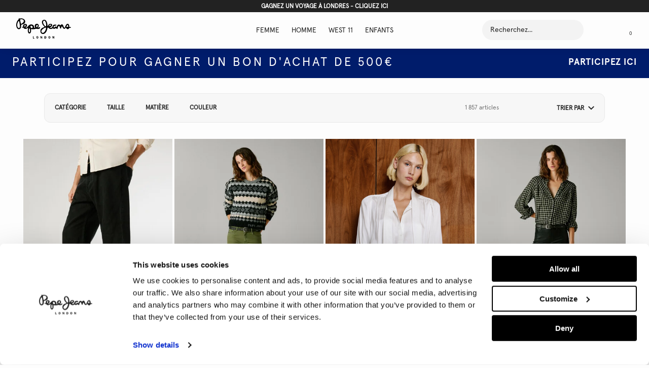

--- FILE ---
content_type: text/html; charset=utf-8
request_url: https://www.google.com/recaptcha/enterprise/anchor?ar=1&k=6LeijDgoAAAAAOi-6NvVOe8cc8Db3S75ur2v8CpM&co=aHR0cHM6Ly93d3cucGVwZWplYW5zLmNvbTo0NDM.&hl=en&v=cLm1zuaUXPLFw7nzKiQTH1dX&size=normal&anchor-ms=20000&execute-ms=15000&cb=h7gob7uhq9w
body_size: 45218
content:
<!DOCTYPE HTML><html dir="ltr" lang="en"><head><meta http-equiv="Content-Type" content="text/html; charset=UTF-8">
<meta http-equiv="X-UA-Compatible" content="IE=edge">
<title>reCAPTCHA</title>
<style type="text/css">
/* cyrillic-ext */
@font-face {
  font-family: 'Roboto';
  font-style: normal;
  font-weight: 400;
  src: url(//fonts.gstatic.com/s/roboto/v18/KFOmCnqEu92Fr1Mu72xKKTU1Kvnz.woff2) format('woff2');
  unicode-range: U+0460-052F, U+1C80-1C8A, U+20B4, U+2DE0-2DFF, U+A640-A69F, U+FE2E-FE2F;
}
/* cyrillic */
@font-face {
  font-family: 'Roboto';
  font-style: normal;
  font-weight: 400;
  src: url(//fonts.gstatic.com/s/roboto/v18/KFOmCnqEu92Fr1Mu5mxKKTU1Kvnz.woff2) format('woff2');
  unicode-range: U+0301, U+0400-045F, U+0490-0491, U+04B0-04B1, U+2116;
}
/* greek-ext */
@font-face {
  font-family: 'Roboto';
  font-style: normal;
  font-weight: 400;
  src: url(//fonts.gstatic.com/s/roboto/v18/KFOmCnqEu92Fr1Mu7mxKKTU1Kvnz.woff2) format('woff2');
  unicode-range: U+1F00-1FFF;
}
/* greek */
@font-face {
  font-family: 'Roboto';
  font-style: normal;
  font-weight: 400;
  src: url(//fonts.gstatic.com/s/roboto/v18/KFOmCnqEu92Fr1Mu4WxKKTU1Kvnz.woff2) format('woff2');
  unicode-range: U+0370-0377, U+037A-037F, U+0384-038A, U+038C, U+038E-03A1, U+03A3-03FF;
}
/* vietnamese */
@font-face {
  font-family: 'Roboto';
  font-style: normal;
  font-weight: 400;
  src: url(//fonts.gstatic.com/s/roboto/v18/KFOmCnqEu92Fr1Mu7WxKKTU1Kvnz.woff2) format('woff2');
  unicode-range: U+0102-0103, U+0110-0111, U+0128-0129, U+0168-0169, U+01A0-01A1, U+01AF-01B0, U+0300-0301, U+0303-0304, U+0308-0309, U+0323, U+0329, U+1EA0-1EF9, U+20AB;
}
/* latin-ext */
@font-face {
  font-family: 'Roboto';
  font-style: normal;
  font-weight: 400;
  src: url(//fonts.gstatic.com/s/roboto/v18/KFOmCnqEu92Fr1Mu7GxKKTU1Kvnz.woff2) format('woff2');
  unicode-range: U+0100-02BA, U+02BD-02C5, U+02C7-02CC, U+02CE-02D7, U+02DD-02FF, U+0304, U+0308, U+0329, U+1D00-1DBF, U+1E00-1E9F, U+1EF2-1EFF, U+2020, U+20A0-20AB, U+20AD-20C0, U+2113, U+2C60-2C7F, U+A720-A7FF;
}
/* latin */
@font-face {
  font-family: 'Roboto';
  font-style: normal;
  font-weight: 400;
  src: url(//fonts.gstatic.com/s/roboto/v18/KFOmCnqEu92Fr1Mu4mxKKTU1Kg.woff2) format('woff2');
  unicode-range: U+0000-00FF, U+0131, U+0152-0153, U+02BB-02BC, U+02C6, U+02DA, U+02DC, U+0304, U+0308, U+0329, U+2000-206F, U+20AC, U+2122, U+2191, U+2193, U+2212, U+2215, U+FEFF, U+FFFD;
}
/* cyrillic-ext */
@font-face {
  font-family: 'Roboto';
  font-style: normal;
  font-weight: 500;
  src: url(//fonts.gstatic.com/s/roboto/v18/KFOlCnqEu92Fr1MmEU9fCRc4AMP6lbBP.woff2) format('woff2');
  unicode-range: U+0460-052F, U+1C80-1C8A, U+20B4, U+2DE0-2DFF, U+A640-A69F, U+FE2E-FE2F;
}
/* cyrillic */
@font-face {
  font-family: 'Roboto';
  font-style: normal;
  font-weight: 500;
  src: url(//fonts.gstatic.com/s/roboto/v18/KFOlCnqEu92Fr1MmEU9fABc4AMP6lbBP.woff2) format('woff2');
  unicode-range: U+0301, U+0400-045F, U+0490-0491, U+04B0-04B1, U+2116;
}
/* greek-ext */
@font-face {
  font-family: 'Roboto';
  font-style: normal;
  font-weight: 500;
  src: url(//fonts.gstatic.com/s/roboto/v18/KFOlCnqEu92Fr1MmEU9fCBc4AMP6lbBP.woff2) format('woff2');
  unicode-range: U+1F00-1FFF;
}
/* greek */
@font-face {
  font-family: 'Roboto';
  font-style: normal;
  font-weight: 500;
  src: url(//fonts.gstatic.com/s/roboto/v18/KFOlCnqEu92Fr1MmEU9fBxc4AMP6lbBP.woff2) format('woff2');
  unicode-range: U+0370-0377, U+037A-037F, U+0384-038A, U+038C, U+038E-03A1, U+03A3-03FF;
}
/* vietnamese */
@font-face {
  font-family: 'Roboto';
  font-style: normal;
  font-weight: 500;
  src: url(//fonts.gstatic.com/s/roboto/v18/KFOlCnqEu92Fr1MmEU9fCxc4AMP6lbBP.woff2) format('woff2');
  unicode-range: U+0102-0103, U+0110-0111, U+0128-0129, U+0168-0169, U+01A0-01A1, U+01AF-01B0, U+0300-0301, U+0303-0304, U+0308-0309, U+0323, U+0329, U+1EA0-1EF9, U+20AB;
}
/* latin-ext */
@font-face {
  font-family: 'Roboto';
  font-style: normal;
  font-weight: 500;
  src: url(//fonts.gstatic.com/s/roboto/v18/KFOlCnqEu92Fr1MmEU9fChc4AMP6lbBP.woff2) format('woff2');
  unicode-range: U+0100-02BA, U+02BD-02C5, U+02C7-02CC, U+02CE-02D7, U+02DD-02FF, U+0304, U+0308, U+0329, U+1D00-1DBF, U+1E00-1E9F, U+1EF2-1EFF, U+2020, U+20A0-20AB, U+20AD-20C0, U+2113, U+2C60-2C7F, U+A720-A7FF;
}
/* latin */
@font-face {
  font-family: 'Roboto';
  font-style: normal;
  font-weight: 500;
  src: url(//fonts.gstatic.com/s/roboto/v18/KFOlCnqEu92Fr1MmEU9fBBc4AMP6lQ.woff2) format('woff2');
  unicode-range: U+0000-00FF, U+0131, U+0152-0153, U+02BB-02BC, U+02C6, U+02DA, U+02DC, U+0304, U+0308, U+0329, U+2000-206F, U+20AC, U+2122, U+2191, U+2193, U+2212, U+2215, U+FEFF, U+FFFD;
}
/* cyrillic-ext */
@font-face {
  font-family: 'Roboto';
  font-style: normal;
  font-weight: 900;
  src: url(//fonts.gstatic.com/s/roboto/v18/KFOlCnqEu92Fr1MmYUtfCRc4AMP6lbBP.woff2) format('woff2');
  unicode-range: U+0460-052F, U+1C80-1C8A, U+20B4, U+2DE0-2DFF, U+A640-A69F, U+FE2E-FE2F;
}
/* cyrillic */
@font-face {
  font-family: 'Roboto';
  font-style: normal;
  font-weight: 900;
  src: url(//fonts.gstatic.com/s/roboto/v18/KFOlCnqEu92Fr1MmYUtfABc4AMP6lbBP.woff2) format('woff2');
  unicode-range: U+0301, U+0400-045F, U+0490-0491, U+04B0-04B1, U+2116;
}
/* greek-ext */
@font-face {
  font-family: 'Roboto';
  font-style: normal;
  font-weight: 900;
  src: url(//fonts.gstatic.com/s/roboto/v18/KFOlCnqEu92Fr1MmYUtfCBc4AMP6lbBP.woff2) format('woff2');
  unicode-range: U+1F00-1FFF;
}
/* greek */
@font-face {
  font-family: 'Roboto';
  font-style: normal;
  font-weight: 900;
  src: url(//fonts.gstatic.com/s/roboto/v18/KFOlCnqEu92Fr1MmYUtfBxc4AMP6lbBP.woff2) format('woff2');
  unicode-range: U+0370-0377, U+037A-037F, U+0384-038A, U+038C, U+038E-03A1, U+03A3-03FF;
}
/* vietnamese */
@font-face {
  font-family: 'Roboto';
  font-style: normal;
  font-weight: 900;
  src: url(//fonts.gstatic.com/s/roboto/v18/KFOlCnqEu92Fr1MmYUtfCxc4AMP6lbBP.woff2) format('woff2');
  unicode-range: U+0102-0103, U+0110-0111, U+0128-0129, U+0168-0169, U+01A0-01A1, U+01AF-01B0, U+0300-0301, U+0303-0304, U+0308-0309, U+0323, U+0329, U+1EA0-1EF9, U+20AB;
}
/* latin-ext */
@font-face {
  font-family: 'Roboto';
  font-style: normal;
  font-weight: 900;
  src: url(//fonts.gstatic.com/s/roboto/v18/KFOlCnqEu92Fr1MmYUtfChc4AMP6lbBP.woff2) format('woff2');
  unicode-range: U+0100-02BA, U+02BD-02C5, U+02C7-02CC, U+02CE-02D7, U+02DD-02FF, U+0304, U+0308, U+0329, U+1D00-1DBF, U+1E00-1E9F, U+1EF2-1EFF, U+2020, U+20A0-20AB, U+20AD-20C0, U+2113, U+2C60-2C7F, U+A720-A7FF;
}
/* latin */
@font-face {
  font-family: 'Roboto';
  font-style: normal;
  font-weight: 900;
  src: url(//fonts.gstatic.com/s/roboto/v18/KFOlCnqEu92Fr1MmYUtfBBc4AMP6lQ.woff2) format('woff2');
  unicode-range: U+0000-00FF, U+0131, U+0152-0153, U+02BB-02BC, U+02C6, U+02DA, U+02DC, U+0304, U+0308, U+0329, U+2000-206F, U+20AC, U+2122, U+2191, U+2193, U+2212, U+2215, U+FEFF, U+FFFD;
}

</style>
<link rel="stylesheet" type="text/css" href="https://www.gstatic.com/recaptcha/releases/cLm1zuaUXPLFw7nzKiQTH1dX/styles__ltr.css">
<script nonce="k4bD2kEhdTe6gdafgJQ7UA" type="text/javascript">window['__recaptcha_api'] = 'https://www.google.com/recaptcha/enterprise/';</script>
<script type="text/javascript" src="https://www.gstatic.com/recaptcha/releases/cLm1zuaUXPLFw7nzKiQTH1dX/recaptcha__en.js" nonce="k4bD2kEhdTe6gdafgJQ7UA">
      
    </script></head>
<body><div id="rc-anchor-alert" class="rc-anchor-alert"></div>
<input type="hidden" id="recaptcha-token" value="[base64]">
<script type="text/javascript" nonce="k4bD2kEhdTe6gdafgJQ7UA">
      recaptcha.anchor.Main.init("[\x22ainput\x22,[\x22bgdata\x22,\x22\x22,\[base64]/[base64]/cihFLE8pOngoW24sMjEscF0sMCxFKSxPKSl9Y2F0Y2goVil7YigyNTcsRSk/[base64]/[base64]/[base64]/[base64]/[base64]/[base64]/[base64]\x22,\[base64]\x22,\[base64]/DjVxFw71awq52w7Ewwo7Dkic9ZcKHS8Ovw63CgsOAw7VtwpfDu8O1woPDg0M3wrUgw7HDsy7CnUvDklbClkTCk8Oiw7/Dn8ONS0F9wq8rwqzDk1LCgsKdwoTDjBVRGUHDrMOFRm0NI8KSewoywrzDuzHCscKtCnvCmsOiNcOZw5rCrsO/w4fDsMKuwqvChG1CwrsvEMKCw5IVwpJRwpzCsj/[base64]/Ci17CiTEjw5rDmBxzwpfDhcK/wobCjcKqSsOTwqbCmkTCoXDCn2Faw5PDjnrCjsKEAnYNesOgw5DDvAh9NSfDm8O+HMKlwovDhyTDjcOrK8OUJUhVRcOjfcOgbBoiXsOcJ8KAwoHCiMK6wovDvQR9w7RHw6/DqsO5OMKfa8KUDcOOP8OkZ8K7w5fDvX3CglXDkG5uFMKcw5zCk8OBwrTDu8KwccODwoPDt2srNjrClA3DmxNFOcKSw5bDiQDDt3YJPMO1wqtCwod2UhTCrks5RcKewp3Ci8Oew6tae8KlF8K4w7x1wq0/[base64]/CsMOKwoI1wrTDvjHDoMKhLxTDsC9Zw63CocK6w4puw6VYasOCaTl2P0BBPMKdPMKhwr1PfzHCl8KNclvCrcOvworCrMKKw7M8eMKfHMObOMOHPWESw6EHKD/CssKQw44mw5obWFFFwqzDqTzDjsOpw6hawoxxZ8OsHcK7wqQxw5UPwqDChinDiMKiBRZywqXDhC/Cq0fCpHjDnnLDmh/Cp8OTwq1vKcOKZXFIE8K4Z8KqKhxjCC/CoRTDgMO8w7TCqQh/wpItYVVjw5MKw6xKw77Ci0bCkE0Yw6ZdZlXDisOKw5/CpcO2a01be8OIF2ESw5pzT8KxBMOqJcK7w6hiw7DDt8KAw7N/w5loFcK2w7LDp0jDpkc7w5nCicOEZsKvw7hkUlvChg/DrsKKPsOpe8K/MQzDoEEpOcO+w5DDvsOUw41WwrbCosOlPMKJJC5lBMKmSBl7XGDDgcKQw5o3worDqQPDsMKEYsKrw4NBZcKNw43CqMK+TCvDimnDtsK4YMKRw4DDsR/[base64]/wpnDhRPCsWfCsMOuJGXDtcORw6fDnsO8QFHCvcOlw7c9TH/[base64]/[base64]/W2TCqmxxwp3CnzYsw7A6w5rDoEzDhsKMb0Irwp8rw7kHGsKTwo9rw7jDh8OxFhUDLEwaXDgGMDLDv8KLEX5zw7rDr8O+w6DDtsOEw6hLw6PDnMOvw43DucKoUz1Sw4dqF8OQwo/[base64]/XSDCuyUfwqpnanjDuTzCtQfCr8KjPcK9VlXCvcOsw6/Dm2pgwpvCo8O+woTDpcOhXcKIel99GsO4w5VmNm3CmUXCunTDiMONCXYTwpFCWh58XcKhw5bDqsO8dEjCpywuXQMAPGfDvnMPPhbDqFjCsjpBA13Cl8OYwrvDqMKowp3CkkM6w4XCicK4wqEcM8O0ecKGw6o/[base64]/[base64]/EMKlAMKqw5jDv8KMwpELK3TDjXzDjEALYHQow64QwrbCrcK7wr4daMOOw5HCkA/CnnPDqnPCgcKRwq9ow4/ClcOZbMKccsKxwo54woIfOEjDpsODwrLDlcK7Tk/CusKWwrvDsmoMw7cfwqgRw7V0J05lw73DosKeUyhAw4BOXywaBsKWdMOpwosXdEvDjcOBYz7CljklC8OfJmvCscOBIsKuShBaXVDDmMOhR2Rsw5/CkC/CnsOLDQTDqcKFIXxEw5VAw5Uzw6kMw7tLWMOzCWvDiMKefsOsKHdZwr/DvRbCtMONw6lZw4wpV8Odw4dsw7Z/wqTDm8OUwr8yH3Now4fDhsK8Y8OKQQLChSl7wrzCjcKsw5MTFwtkw5vDv8KveTl0wpTDjMKRc8O2w4TDkF9efxnDoMO2bcOqwpDDshzCtsKmwrrDiMOfG0dFT8OBwog4wp7DhcK1wp/[base64]/[base64]/DqsOYw7IOw6rDuWzCncK1acOowo91w7VQw6ReJcOvS0/CphV1w53CtMOXRUDCvEJDwrxTH8O4w7HCn07Cr8KeMl7DiMKie1DDpMOvMCnCnTrDu0J/d8KAw4g/w7fDkgTCs8Ktwq7DkMOYcsKHwp85woXDiMOowoJew5/ClsO8NMOjw7IdA8OpJABiw6TCucKjwqZyP1vDpATCixIEdgsew4HDn8OMwoPCtsKue8Kww5zChF5ha8KpwpVrw5/CosOvOEzCu8Kvw5XDmDA+w7DDmVBUwr1mL8K/[base64]/BRbCpi/[base64]/[base64]/[base64]/[base64]/[base64]/DqcO9wps6wpDCh8OxRBkywoXCnsKnwqMXw5XCo8KPw6Afwo3CvHHDvWNJMRhAwo8pwoLCnXnCrwHCnmxtUFMBesO/D8OwwqTCrSrDtS/CmMO9Y3UkacKHcg8iwow5AmRiwoQQwqbChsKdw6PDlcObcxoVw5jCrMOXwrB+CcK/[base64]/CusKlwpYFF8KswqvCpV/[base64]/Dk2EXYVAJwqskwoUYw4rCoXLDsMKQwq3DvSoVRTdOwowiJlEgWBjCmMOUKsKWAEk8HiXCkcKxJAPDrsKJKUDDqsKBKMO3wpZ/wrUETRPCm8KNwrzCuMOBw6bDu8ODw43Cm8OEwqTCncOJUcORWw/DlnfCm8OAQcOkwr0CSHdcFy3DilUybTzDlzI7w7M7Yk5eJ8KDwp/DgMOtwrDCvFjDnn3ChFlIccOKdMKewrlQMEPCrk4bw6hLwoDCihdAwrjDjgDDtnINZS/DqQXDvwh4w5U/ZcOuNcOTMhjDu8OnwoLDgMKnwrfDjMOCNMK/[base64]/wqHCjHI+fVFoPxkoM8K5w4DDpcKVfcK0w6how4DCmzrCgQhyw5DCn1rCqcKYwoI9wp7DlE7Ck1Nvwro2w5PDkCsJw4EYw5XCr3nCizF9dmgBcQZ3wp3Cg8OwL8KyIA8PZ8O/wpLClcOXw47Cq8OjwogJCXjDkhklw7oXYcOjwoPDgwjDqcKkw7sDw4PCn8O3SDnCp8O0w6TDmV57CzTCrsK8wrp1ID5yasONwpHCssOVUiIWwpPCksOJw4DCnMO6wpgtKMORYMOsw78aw6/DmVRwTz9eFcO6XSXCscOPV3lyw7DCocKAw5FVeQDCrTvCscONJcO/TAzCrwhcw6QwE1nDrMOpR8KPM2B+QMK3A3N1woYzw4TChsOfVEjCvnNGw6vDn8OowrMewrHDv8O9wqbDvWfDvCNFwoDCr8O4wqQ3LGRpw5V+w50hw5/CvXJ9VXjCizDDvW52YiALNcOSbz8Jw4FEaQJxaTHDlEELwoTDn8K7w7oJRAjDtUt5wpAaw5vDqhN7X8KfWAF+wrFJMMO0w4lIw5bCj1sFwpfDucOGeDDDtQfDmkhpwpIaIMKewpkfwo3DpMKuw4bDoiNWesOAUsO3aA7CkhTDp8KywqJnWMOuw6k/[base64]/CjsOVwoMfATMlImDDpjrCu8O3Iwlpw5MPEyXDqMOgw5FZw5MpIMKWw5UewpTCvcODw6wrGQRVbhLDpMKBEjbCpMK2w6nCisKvw487CMOKciN6YUbDhcOZwoxgEVjCv8KlwpJETTVbwrttP3/Dvw3Cikk6w4rDu2XCj8KcAsOHw4gyw40/[base64]/CgBZowqhcwrjDpsOiw7vCkiQZwo/DmWLCn8Kiw4URw6nCn0zCmRxodHVAFSLCh8OvwpZJwr3CiAzDnMKfwqVFw7TCicKLM8KAAcOBOwLCnxAOw6HCgMO9wq/DocKrPsOzKHwWwrFjRk/DmcOlw6xSwobDml/[base64]/YQ7CkBTCqsO9fi0lOMK+HsKkLgx6csO5B8OvVcKWK8KALjEYGhoCRMOMJD8ReWbCp0Z0w4FsWR1YWMO4RzLDuU8Aw7gxw7ACU0pnwp3ChsKIXDN+wrlCwohkw6bDjxHDm3nDjsOSZijCkUrCncOcHsO/w5Q2QsO2Mx3DtsODw73DmEvCqVnCrWZNwoHClVXCtcOrR8KNDxtlNF/CjMKhwpwiw6o7w5lkw6jDmMKQL8KqNMKPw7ReMQwDXsK8Qi89wosrQ30fwo0/wpRGczE2Ugx8woHDmAPCnFTCvsOtwqIlw5zClwTDn8OoSmDCpkZ6wpTCmxY1TAjDnCFpw6TDmVwhwqzCnsOww5HDpDjCoCvCnFdeeio1w5fCryAOwqLCnsOHwq7CrkQEwrFdSBPCrxcfwrLDicOXdA3CksORYAHCqxnCs8Oqw5TDusK3w6jDncOHTT/[base64]/McKWw4rCrsKVRT7ChsOdw5MNRlrCjcO5RMKJBMOxY8OuQGXCiUzDm0PDs2s8HHcHUnknw5Yqw4LCgBTDrcKVTksGJTjDlcKew6czw4V6dRvCgMOZwpzDmcOWw5/CrgbDm8KCw4IJwrnCt8Kow5lkLQXDmcOORsOcJ8KFYcOmFMKoW8Kyb0FxPQXCgmnDmMOvHFrCkcK0w6/[base64]/RGVmwqA+ITFbw4TDhAtPVW3DqnzCl8OUwoREw7XDiMOiOcOZwpw8wqDCszdewpXDnG/[base64]/ChVVVB1F7wrPCnVLCj8KCw5XCvT/[base64]/Dg8ORwpnDiyzCqMK1OUrCusO+TUrDmsKgw5EmSMOVwrTCvmHDu8OZGMOXdMOxwrHDlk/CtcKiU8OMw5TDuDNIw5J7SsOGw5HDvV4kwroawrXChVjDhCQXw5zCpm3DnBwiPMKyHDnCv3I9GcK+DHkSHcKDMMKwcRLCkyfDmcOTS2Blw7dGwpFDAMKaw4fDrsKDVFHCkcOSw7BZw7t2wrNGUUnCo8ODwpxEwrLDuTvDujXCkcKvYMKucRk/RwxvwrfDjjwNwp7DqcKWwprDoSBTdljCn8OmBMKMw6VtVXkfbMK7MMOFOSZiS33Dg8OkTXAuwpNKwpMHAsKRw7zDr8OvC8OYw4kPbsOmworCpnjDkjJvJ3BsMcK2w5sUw4ZrSX8Xw5vDi2TClMOkAsKFXzHCssOhw4okw5E9JcO+AXnCknnCn8OCwpcMX8KneiYBw5/CtcOWw5hCw6nDisKbZ8O2NDdQwotLA3RHwoxRwrLCjBnDvy/CmMK6wonCpcKaMhzDocKaXkMSw73CqBISwrsZamlEw5TDsMOIw7DDj8KXXMKCwqzCqcOkXcO5ecOzA8Odwp4jSsO5EMKgCsK0P3LCq2rCpXPCvcOwF0fCv8KZUQDDtsO3OsKUVcKWMMOjwoHDpQ/CuMO9w5YLE8KhVMOcGEo8IsOmw5jCrcKIw78Dw57DvDfChcOnBynDmcOkclN6w5TDtsK9wqMHwrjDmG3CscOyw74bwr7Co8K4bMK8w4lmJXAPUirDoMKgG8KPw6zCtXjDm8KCwozCgsKkwqzDlxN9ADXCkw7Domg6AAZvwqotEsK/FEgQw7/[base64]/DosOPBcKoUS/Dsyx+VsKhAk5mw77Ci0nDqcKAw417BEwVw5EMw6LCjMOVwoPDr8Krw6oHesOGw5NuwpTDq8O+PsKNwoMiVHbCrxzDr8Onwo/Dhw1TwrwtecOJwr7DhsKLesOew5BVw7PCoHcFMAAsHlwbPVPCuMO5wr5xcnXDs8OpOxrChkxvwrPDisKuwp7DkcKUZAdkKCVsNhU8MlDDvsOwCyYkw5LDtSXDtsOuF0Vaw7YOw4hbwrXCtMOTw6p/[base64]/CpGQremRPwrYnwpdKw4Ytw4Q1w63Cl8KRC8OkwqvCsxNyw4ofwr3CpQkswr1Fw7DCvMOXHEzCnxpvCMOdwo9Hw7YSw6XCngPDvsKwwqYSGERbwoMjw5pjwokmFlwewrHDqcKNM8OIw6bCuVM2wr01ch9Gw6rClMK2w4ZNw5jDmzMFw6/Dkx06ZcKXUcOOw6fCvjJaw7PCsWgaPlnDuSYVw5ozw5DDhil4wp41PCzCq8KDwoXDp23DpsOFw6k2QcKlM8KHTw94wrvDuz7DtsKpQwIVVw8/[base64]/[base64]/[base64]/eMKQAiXCv3hrTC4lw5RMeUIwTcK6A29rX3h1JEB5SAQoLsO0ATtiwqzDogvDl8K4w60Fw7/DugbCu1haUMKrw7LCs2oaCcKcEGfCmMOuwoZQw4nChHM5wpLCmsO9w5TDkcO0EsK+wr7DqH1vD8OCwrt2wrgewr5/JVUiO2YYMMK4wr3Dh8K7NsOAw7XCoil3w6fCk2A3wptPw6Aew6wnT8K8B8OEwoo4VcOVwpVDQBVUwoIQS1xpw5JCA8OswpXDmDPCicKHwrTCpxDCtjrCg8OKJsOKaMKEwq8Swog7N8KmwpNYRcKXwr0Gw6jDrG/DtT0qdRPDrH8bPMKbwq3Dj8K9XEPCn1tTwpAxw7okwoPCtzsASyLDucOWw5EwwpTCu8KHw6FNdUF/wojDscOHwoXDkcK5w7szHcKhworDucKpEcKmL8OAGDNpD8O8w57CpgEIwpTDhngOwpBCw5DDvmRGMsKjWcKfXcOrOcOlw4sFUcOvJS/DtcOmN8Kcw5A/XGjDusKYw6vDiAnDoSsKWVNcR2kiwrvDp0bDqzjDsMOkCUTCsATDjUvCrT/[base64]/DjMKDwoh6w5oXZ8OJK2bCkcKYwoVpG3PDoMKPLCvDhsKRfsOLwo/CnQsFwofCuVpvw6s2U8OPEVfDgU3DuhXCp8KDNMOXwoAXVcOLaMOAAMOCMMKBQELCtDRuTMK9TMKXSwMCwpTDr8O6wq8vAMOCaFzDo8KTw4XCkloVUMKvwqwAwqAYw7XCsFsoTcKSwr0xQ8O/wrc8CHJIw4PChsK0UcKJw5DDi8KGeMOTOFvChsKFwrZEwp/CocK/woLDnMOmXMOBF1gkw7oHOsKsP8O2MDQCwqlzOgfDtBEcFHY6w7/DkMKDw6dnwrTDvsOVYjbCknvCrMKoH8Oew4TCpEjDlMOHPMOjRcOdV3onw6YfS8ONBcOdM8KZw4zDihfCu8KBw448AsO+G0/CoVpRwpxJF8K7MiEYT8OvwrVBcFbCvnTDt1HCtCnCqVtYw7gow4jCnT/ChjtWwpxuw7jCqRPDl8OSfGTCr2/CvsOYwrzDh8KwHz/Do8K9w68BwqzDvcK9w7HDkmdSc2hfw41yw6QANSHCskADw4rCp8OSERQFXsKSwqrDsyYEwrImAMOYwoQsG2/CiG/Cm8O+DsKlCn0MJMOUwoIJworDhgBmVSMrECA8wo/Dtwplw5NswqMYHmLDoMO9wr3ChD5CesKAGcKPwpEWDiJiwqAxEMKNWcKQaXtlEWrDtsKhwpbDisK/YcOew7rCv3Yiwr3Dg8KLSMKGwrJLwqzDqSM1wq7CmcO8VsOhPMKUwr3CscKZOcORwrBCw73DusKJbmpGwrTCm0Ndw7xDFkBdw6vDrHTDpFTDgMOSegfDhMOHdlk3VCQvwqleKBslf8O8Rw9KEUoaBTtMAMO2OsOZDsKEFcKUwrAyGMOSK8Kzck/DvMO6Bw/DhWDDqcO4TMOAW09VS8KATgDCmcOEZMKlw6F7esOANEbCsiA8R8Kaw6zDgHjDs8KZJSIsBBHCuRNQw64ec8KRw6/DvTlFwoEbwrjDtQPClE/CgWLDp8Kcwo96OsK/AsKfw6dpwoLDjTrDhMK1worDm8OyCcKRXMOrBjM3wr/[base64]/DgsOCFlTCu8K8V8OFLU0QaC7DrCBqwqMkwpbDpxjCtQoJwrrDlMKCPcKBFcKDwq/DhsO5w400AMODAMKCDlTCtyjDqEAMCgHCssOLw5IoIHpgwrrDom1oIATCpFpCL8KlXg96w7jCrTLDv3kow7h6wp1eGi/[base64]/[base64]/DjinCh8OccmnCgFYjwpPCvsOqwrEUQcO9w4TDkDtnwrV0wqDCgMOdRsKZP2/Cq8KNSGLDs1EtwqrCmUobwrZgw6UTaW/CmXEWw5MPwq9xwowgwqpewo85PmfCihHCnMKtwp3DtsKww6wmwp58wpRAwoTDpMO6AzdNw4Y0wppFwrjCikXDrsORSsKtFXDCpTZHd8OLe1B6VsOwwp3DthzDlRItw4Vrwo/Dp8KxwooMBMKpwq5vw5tmdBICw4s0KiMUwqvDo1DDscKZMcOZIMKiMU8uAgZFwp/DjcOdwqpidcOCwoAHwp0vw4/CqsO4PAlnc3vCu8OkwoLClkbDrMKNa8KjV8KdRELCr8K0QcOaFMKaXl7DixU8eF/CrsOkFMKtw7HDvsKUBcOgw7EjwrI3wrvDiz5fYCTDqXTDqDtFDcOhWsKNScKMMsKxKsO+wr4qw53DphnCkcOeH8KWwpfCm0jCpcOIw7kfenAuw4lvwoDCnV/[base64]/Cq8KVwrTDrsKwYMO4KjPDscKXccKbOTBzW3NUeCrCqUJ+wqfCplXDhjPDgcKxCcOtLBQCK2jDisKtw5E9JwLCmMK/wo/DisK5w4oNGcKZwr0VYMKONcO0WMOZw7zDm8K2NFLCnidXH3gHwp88TcO7By1DTcOqwqrCocOowr9jHMOaw7zDmgs6w4bDvsO3wr7Cv8KJw6l1w7LDiArDrRLCi8OKwoXCpcKiwrnDscOLwqjCt8KGXCQtFsKIw4pkwq4qb0fCjWbCo8K4wrzDhcOvHMKswp/Cj8O3Gkw3YzIoFsKdZsOYw7zDmz3CoichwqvCjsKxwo/DjQXDq3/CmEfCpFzCjjsuwqELw7gLw5Rpw4HDnxsBwpVbwo7CusKSJMKow6tQQ8Oww6rChEXCu0oCUFpucMOfXE3ChsKUw711QXLCisKeK8KuGxJ1wqhWQW9BFhAowqJWSWJjw7Yvw5tDG8Oqw7tSVcOqwprChVVea8KzwqXCtsORasOqY8O/Kl/Dt8K4woomw69xwplVc8OCw4Bmw7jCg8KdJcKnNULCgcKwwovDncKQbMOEIsOTw58NwoQITEgEwqzDi8ORwpbCvjfDhMOBw5BTw6/Di0TCjDBgJ8OwwovDmAlfMjHCg10xR8KMLsK7JMOEF0/Dsj5RwrPCgMKhP2DCmkA3U8O+IsKbwoEdanPDpy5JwqHCmQdJwq/Djg43UsK4bMOAHXPCkcOUworDpy/[base64]/Dumscw6FEI8KVFcKocMKGLsOdMsOVC0Vqw7FZwr/DjQsJBTwSwpTDpsKrKzlawqDDrlsCwrAVw5TCrC/[base64]/[base64]/DmhMXK8KlDwHCkHMgwrNtw7/CsMKMCRdcAsKKfMOaTxfDgR3Dj8O2DVRZSX0vwqvDukbDkHjCpArDlMO+IsK/[base64]/FXAPw5fCscK4cQ7DtcOEwoltwowAw58sNQXCimrDr0DClB0CLFhiUsOjd8KJw5BccALDsMK0wrPCpcKeLQnDiB3CjsO9IsOgPBfCpcK5w4IKw78xwqvDgTQ/wrfCkjbCgMKtwq8xBRlmwql0wrzDj8OvJhjDjj/CmsKOb8KGf0BQw63DnB3CgwojdsO/[base64]/w6DCs8O9w6TChV3DvltqwobClMKCwr/DlcOZT8K/wpAkAnNcc8OSw7jCsyIdGTvCpsO5dVpswobDljoZwoJTUsKjGcKzQ8OHZxonbMO5w7TClE8nw6FNA8O4w6Ayc0vCs8OFwofCtsOyQMOEdw3CnyZtwp8fw41UID3CgMKwX8OBw5oyPcK2bE7CicOZwo/Cj0wKw4lzHMK5w6pEYsKSZHVFw4I/wpnCgMO7woR/wpwSw5EVXFbClMKRwojCs8OLwoc9CMOFw6XDulMnwo/DncK2wqzDhwgPC8KQw4ohDjtPAMOcw4XDicKXwrJFUQF2w5NFw5DCnB7DnSl/[base64]/WMOGw4DCqMOfGMO5wqnChHkWKMO3D2nCiQAsw6LDvB3CtGAQesO2w5oUw4DCoVV7Jh7DkMKgw4oaFsKXw6nDvsOaCMO1wrsdI0nCslTDpDltw4vCt1RKUcOcJX7Dqgl4w7tjVsOkFsKCDMKlAGkTwrY1wq1xw4okw5ROw5zDjQkvdnY8J8Kiw7B6asOTwp/DgcObTcKDw73CvW1EAsO1YcK6VGfCgCRiwoEdw7XCvjpgTBhUw6zCklYZwpopNcOQIcOsOycMMT9BwpvCpnpxworCtVbCrkbDu8KudkHCvklVRsKQwrJ7w7I/XcOdN1teFsOVRsKuw5l7woYcKQxHVcO6w7bCjMOwfcODOS7Ch8KmIMKJw47Ds8O1w4BLw4fDiMOxw7lXNTAYwrPDhsKkSG7Du8K/YcOlwrp3WMOBYGVvTQ7DmsK7ccKGwpTCpMO0RSzClzfDqSrCjDRMHMOFVsODwoHCncO7woRowp9vSk5xMMO0wrMeHMOgSS7CoMKvchPDqzcaaWlQMmHCiMKkwo0EEAzCmcKoZWjCjQnDmsKsw7VDAMOpwqHCg8KpZsO/IXvDsMOPwq4SwqPDisKIw77DjQHChFQGwpoNwoQHwpbCjcK5w7LDl8O/ZMKdIMOKw5FGwoPDmsKIw5oIw4HCjxVBbcKJL8KZbVvCqMOlGXjCkcK3w7o2w5okw6gQNsKQbMKcw4JJw53CrWLCicKMwo3DksK2NxRKw50XW8KAacKaZ8KlcsOCUz7CqVk5wrXDj8KDwpzCpUlqZ8K/VUoXeMONw7xXwppgE27Dhg1lw4hew6HCsMKOw5YmA8OAwqHCosOtBDnCp8KHw6IIw4d4w641EsKNw59Iw7NwLgPDiRzCm8OMw7g/w6I8w5jCp8KDK8KdAQzDgsKBK8OxEznCksO5HybDgHhmOzXCqQnDin0ge8KGD8OnwrvCscKKT8Oow7k+w7stXHQdwoo+woDCicOYYMKiw44IwoALEMKlw6PCjcK/wr8iOcKsw5olwqDDuWjDtcOEw6nCu8O8w6RIOsOfe8KtwoLCqB3CmcKwwrJjEwUSVkvCjsK+UmwCAsKhVUTCu8OpwrjDnjkNw5nDqgXCpF3ChTdtAMK9wq/[base64]/DnsOqwoPCjsOXw4TClcOcbcOyKsOlT8OtYsOiwrR6XsOxVwwbw6zDhk7CqMOKZ8O3w4xlc8OFHcK6w6t4w5dnwo3DmMK1BznCujjDjDsMwqfCvG3CnMOHMcO+wq8ZQsKmJxs6w6AeIsKfKDoWHk9/worDrMKQw5nDoSVwWsKzwrdBEXbDrwI5BsOBfMKhwo9GwqVuw4RuwpvCqsK4JMO2acK/[base64]/[base64]/w6AUPcKyNVEdwr/DjiosHm4gPCLDmUrDuD1PWT7ClsOUw6p3VsKbCxBuwotHAcOFw6t8wobCjjEIJsOuwplCD8KwwoIeGGh9w4dNwrIVwo/[base64]/[base64]/DuDoow4DDm8Kxwqliwp0FfEUaGC9bwoJXwrfCoSU0R8K7w43CojdUOSvDgWh/KcKAYcO1djzDo8O0wrU+DcKRBQFcw4s9w73DkcO2NTvChWPDgMKUX0g0w7DCgsKJwozDjMOCwqPCviInwo/CmDPCk8OlIiZxZy81wozCtMOWwpXCnMODw7NoaARBCkMEwoLDiEPDilLDu8O4w6vDhcO2VFzDszbCgMKOw5jClsK9wpsIThrCplBIAwDClsKoEF/CnQvCmcOTwpXDo3kDcmtYwqTDvCbCuhJ2I3Bnw5vDvjV+Wj1pOMKPb8OAXQ7CjcKPeMOgwrIFZlE/[base64]/w6VpQz87wp/CtBLDpRAmBMOswop5wo5nQcKvQsORwp7Dr2k3UQ0NT0vDo23Du37CvcOOw5jDsMKuQcKgI3ZKwofDoz8pAsOhw5jCo2QRBlvCkx90wpBQCcK6BS3Dl8OxA8K5WTB6dQs5MsOyECrCqcO0wq0PSmckwrDCqE5YwprDpsORQBc/QyVww6hCwqjClcODw6rDjiLDhcOHTMOMwpvClQXDsVzDqx9hVMO2dgLDhsKqc8OnwoRWwpzCpyLCicK5wr9Cw7xuworCgWBmYcOkGlUKw6lSw4UwwrvCtSgEY8Kcw4phwpjDtcOAw7/CugMkBXXDqMKYwq8Dw7bDjwVkQsOiLMKDw5xRw54OfAbDjcK2wrTDvRxIw5rCgGw6w7bDg2ENworDvn9ywrF/Mh3Ck17Dj8Kww5HCoMK8w6gKw5LCm8KNDH7DgcKVKcKxw49dw6wnw4/DgEYQwoQcw5fDliZiwrPDtcOdwqQYdCzCriMEw67CohrDo1TClcKMBcKTL8O6wrPDu8KGw5TCtsKmLMOJwp/[base64]/DssO4M34cwr1ow7rDtDvDt8OBGMK0FcOqw7/CmMKcKQVmwpQ/SS0rRsKrwobCiiLDssOJwogwW8O2ATsBwovDiHDDr2zCsUrCq8KnwrtoVMO4woXDqsKwUcKXwoJHw7PCglPDucOgbcK1wpszwqtbVEA1wp/CscOZVFZgw6VWwo/CkSdiw7R5BWAjw744w5DDssOSIh4FRBLCqMOqwoBwDMKWwrnDrcKoN8KzYsOWPMKUPXDCqcKswpPDlcOPBA1bYU3Dj1NYw5fCqArDrcO5LMOVKMOiSV9pHMK5wrLDtMOEw7FSA8ObZMKCdMOmM8Kzwq1kwqIWw53Ct1BPwqDClGF/[base64]/Dsn4mbMKKw5FAAMOaKGbCq8K7wqfDhCzDgcKSwoVZwqRLVsOmMcK3w7PDtcK0OB/CusOUw4XDlsKXay7Crw/CpDIAwodiwp3CrMOxNFDDiD3DqsOwMTvDm8OgwrRhc8O5w6wHwpwDECV4TcKxK2fCt8O4w6NQw5/Cn8KGw4sDAQfDnGHCsi13w6cTwqwFEi4nw4QUWxDDnhAuw6LCn8KYQjsLwpVKw791wr/DlC7CjiTCpcOiw7XDhMKEGw5IRcKUwq/DiQbDnTQ+CcOKGMOjw7kqBcOvwrvDisO5wqPCrsOQDRFwbwTDrXfDo8OSwr/CqRAUwoTCoMKRDyTChMOJBsOuN8ODwq3DiwHCpSknRCrCtE84wrLCkiBDXMK1C8KMN3rCi2PCumNQZMOZHcOuwrnDhmMhw7TCucK5w7pXGl7Dj2xKA2LDtxUgwq/DoXnCnDvCtSlJw5kcwq7CpFFbPkoCKcKtMmUQaMOrwq0swpMiw5UrwrkGSDbDkwImB8KGL8KWw4HClMKVw4rCoUovXsO7w7A1ZcOgCVxmbls/wpswwrR/wpfDvsOxOsO8woLDssOsHDAWJ3TDn8OxwpUuw4FnwrvChCLCqsKIwodYwpbCuCvCq8OuCxE6KSDDoMOndnYZw7PDuVHCrsOOwqY3AFgLwoYBB8KaFMOKw6cAwqIQOcK/wozCm8OqBcOtwrdoJ3nDrDFkRMKCJgTDpXY1wp3Dknskw7tYYMKIZV7DuXrDmsOFfljDnlA6w60ITcO8K8KgaRAIFlzCpUXCjcKKaFjChWvDnUpjHcK0w5gUw6fCgcKwbXFuGWpMAMOsw47Cq8OCwrTDqQ\\u003d\\u003d\x22],null,[\x22conf\x22,null,\x226LeijDgoAAAAAOi-6NvVOe8cc8Db3S75ur2v8CpM\x22,0,null,null,null,1,[21,125,63,73,95,87,41,43,42,83,102,105,109,121],[5339200,664],0,null,null,null,null,0,null,0,1,700,1,null,0,\x22CvkBEg8I8ajhFRgAOgZUOU5CNWISDwjmjuIVGAA6BlFCb29IYxIPCJrO4xUYAToGcWNKRTNkEg8I8M3jFRgBOgZmSVZJaGISDwjiyqA3GAE6BmdMTkNIYxIPCN6/tzcYADoGZWF6dTZkEg8I2NKBMhgAOgZBcTc3dmYSDgi45ZQyGAE6BVFCT0QwEg8I0tuVNxgAOgZmZmFXQWUSDwiV2JQyGAA6BlBxNjBuZBIPCMXziDcYADoGYVhvaWFjEg8IjcqGMhgBOgZPd040dGYSDgiK/Yg3GAA6BU1mSUk0GhwIAxIYHRG78OQ3DrceDv++pQYZxJ0JGZzijAIZ\x22,0,0,null,null,1,null,0,0],\x22https://www.pepejeans.com:443\x22,null,[1,1,1],null,null,null,0,3600,[\x22https://www.google.com/intl/en/policies/privacy/\x22,\x22https://www.google.com/intl/en/policies/terms/\x22],\x22U3uKioZRu4Q7YwBGLLn1a65Kcc6luC+eY9Jvi6xEfAA\\u003d\x22,0,0,null,1,1761979280682,0,0,[77],null,[86,151],\x22RC-zivRJPd4h6Ov8w\x22,null,null,null,null,null,\x220dAFcWeA4z2Ntw3TSYSc9sDF3hLGcHFXXps71W67pQE2AwM33x-cGjFoBTYX2coSQ5tHu0F-aqjQdPlJHTmjvtNfMW2SBMoxsKDw\x22,1762062080767]");
    </script></body></html>

--- FILE ---
content_type: application/x-javascript; charset=utf-8
request_url: https://f.monetate.net/trk/4/s/a-49ccc8ec/p/pepejeans.com/1507567665-0?mr=t1737958674&mi=%272.1657038997.1761975671418%27&cs=!t&e=!(viewPage,gt)&pt=index&px=!(PMS90123856,PL211800765,PL9011889999,PL20472889OA,PM7000013594,PL4024358999,PM7000013963,PL9537696999,PL9537714844,PL9537727765,PL4024356999,PL7000032824,PL4024361999,PL20458389CA,PM4027171999,PL4024370805,PM7000013679,PL7000032963,PL9537739933,PL7000047933,PM4027171594,PL7000056844,PL7000056594,PL3051235000,PM4027187999,PM702468999,PLS50536728,PLS500004860,PL4024357999,PL4024367999,PLS500004859,PL3051236000,PL9011870000,PL9537701999,PL3051289800,PLS50536899,PL9011892999,PM7000011594,PL9537714963,PM7000013262,PM3090832262)&pc=!(JG25)&r=%27%27&sw=1280&sh=720&sc=24&j=!f&tg=!(!(76541),!(52894,%7C%7C))&u=%27https://www.pepejeans.com/fr_fr/search%3Fcgid%3DJG25%27&fl=!f&hvc=!t&eoq=!t
body_size: 2958
content:
monetate.r4("1507567665-0",[{"args":[1761975684.035061],"op":"sst"},{"args":[{"content":".c-delivery-stores__item-btn svg {\n  display:none;\n}\n\n.c-delivery-stores__item-btn {\nborder: solid 1px;\nborder-radius: 1.5625rem;\npadding: 12px 32px;\ntext-transform: uppercase;\n  text-align: center;\n  justify-content: center;\n  max-width: 40%;\n\n}\n\n.c-delivery-stores__item-btn span {\ntext-decoration: none;\nfont-size: 0.75rem;\nfont-weight: 700;\n}","discriminator":"content","ref":"1192/5772401.css","type":"css"}],"actionId":5653850,"op":"insertCSS"},{"args":[[{"split":"Experiment","reports":[3456,3472],"id":2030952,"key":"Button-checkout-point-selector_2030952","variant_id":2550033}]],"op":"sr2"},{"eventId":78079,"args":["#cq_recomm_slot-33fac1672036e973bf298f2013 > div.recommendation-carousel__content.js-recommendations-wrapper.js-predictive-recommendations > div.product-listing.recommended-products.js-swiper.swiper-container-initialized.swiper-container-horizontal > ul.tiles-container.js-tiles-container.swiper-wrapper"],"op":"trackClick"},{"eventId":78101,"args":["#clp-carousel-categories > div.tabs.preloaded.recommendation-carousel__content.js-products-tabsections > div.js-recommendations-tabsection-wrapper"],"op":"trackClick"},{"eventId":78178,"args":["#carousel-einstein.recommendation-carousel"],"op":"trackClick"},{"eventId":78573,"args":["#fourth-level-category-link-46"],"op":"trackClick"},{"eventId":78576,"args":["#fourth-level-category-link-89"],"op":"trackClick"},{"eventId":79460,"args":["#product-details-social > span.c-product-details__social-sharing-icon.js-share-icon"],"op":"trackClick"},{"eventId":80065,"args":["#size-guide-link"],"op":"trackClick"},{"eventId":80337,"args":["#add-to-cart"],"op":"trackClick"},{"eventId":81733,"args":["#sale-bottom-banner"],"op":"trackClick"},{"eventId":81735,"args":["#header-bottom-banner > div.c-header-banner > div.c-header-banner__content.base-wrapper > div.js-swiper.carousel-disabled > div.swiper-wrapper.c-header-banner__inner > div.swiper-slide.c-header-banner__item"],"op":"trackClick"},{"eventId":81747,"args":["dataLayer.0.content.pageType","equal","product"],"op":"trackJSVar"},{"eventId":83985,"args":["#fourth-level-category-link-C50"],"op":"trackClick"},{"eventId":84756,"args":["#category-navigation"],"op":"trackClick"},{"eventId":84757,"args":["#mask-face > div.row > div.col.product"],"op":"trackClick"},{"eventId":84760,"args":["#subcategory-menu-item-Editorial"],"op":"trackClick"},{"eventId":85029,"args":["#subcategory-menu-item-Colecci\u00f3n"],"op":"trackClick"},{"eventId":86245,"args":["#clp-carousel-categories > div.tabs.preloaded.recommendation-carousel__content.js-products-tabsections > div.js-recommendations-tabsection-wrapper"],"op":"trackClick"},{"eventId":87417,"args":["#clp-carousel-categories > div.tabs.preloaded.recommendation-carousel__content.js-products-tabsections > div.js-recommendations-tabsection-wrapper > label.tab-label.hidden > h3.recommendation-carousel__title"],"op":"trackClick"},{"eventId":89510,"args":["#fourth-level-category-link-R010"],"op":"trackClick"},{"eventId":89512,"args":["#fourth-level-category-link-R010"],"op":"trackClick"},{"eventId":91096,"args":["#primary > div.c-checkout__wrapper > div.c-checkout__content.js-checkout__content > div.js-shipping.checkout-shipping.js-cmp-inited.js-cmp-shipping > div.js-tab-container > div.js-tab-wrapper > div.js-shipping-methods-wrapper.shipping-methods-wrapper > div.js-shippingMethodsSelector.js-cmp-inited.js-cmp-shippingMethodsSelector > div.js-available-shipping-methods-list.c-shipping-method__available-list > div.js-shippingMethod.js-cmp-inited.js-cmp-shippingMethod:eq(2) > div.js-shipping-method__item.c-shipping-method__item.form-row.form-indent.label-inline.js-shipping-method__item-EXPRESS_CEX_AP"],"op":"trackClick"},{"eventId":91097,"args":["#primary > div.c-checkout__wrapper > div.c-checkout__content.js-checkout__content > div.js-shipping.checkout-shipping.js-cmp-inited.js-cmp-shipping > div.js-tab-container > div.js-tab-wrapper > div.js-shipping-methods-wrapper.shipping-methods-wrapper > div.js-shippingMethodsSelector.js-cmp-inited.js-cmp-shippingMethodsSelector > div.js-available-shipping-methods-list.c-shipping-method__available-list > div.js-shippingMethod.js-cmp-inited.js-cmp-shippingMethod:eq(1) > div.js-shipping-method__item.c-shipping-method__item.form-row.form-indent.label-inline.js-shipping-method__item-UPS_AP"],"op":"trackClick"},{"eventId":91354,"args":["#primary > div.c-checkout__wrapper > div.c-checkout__content.js-checkout__content > div.js-shipping.checkout-shipping.js-cmp-inited.js-cmp-shipping > div.js-tab-container > div.js-tab-wrapper > div.js-shipping-methods-wrapper.shipping-methods-wrapper > div.js-shippingMethodsSelector.js-cmp-inited.js-cmp-shippingMethodsSelector > div.js-available-shipping-methods-list.c-shipping-method__available-list > div.js-shippingMethod.js-cmp-inited.js-cmp-shippingMethod:eq(1) > div.js-shipping-method__item.c-shipping-method__item.form-row.form-indent.label-inline.js-shipping-method__item-UPS_AP"],"op":"trackClick"},{"eventId":91355,"args":["#primary > div.c-checkout__wrapper > div.c-checkout__content.js-checkout__content > div.js-shipping.checkout-shipping.js-cmp-inited.js-cmp-shipping > div.js-tab-container > div.js-tab-wrapper > div.js-shipping-methods-wrapper.shipping-methods-wrapper > div.js-shippingMethodsSelector.js-cmp-inited.js-cmp-shippingMethodsSelector > div.js-available-shipping-methods-list.c-shipping-method__available-list > div.js-shippingMethod.js-cmp-inited.js-cmp-shippingMethod:eq(1) > div.js-shipping-method__item.c-shipping-method__item.form-row.form-indent.label-inline.js-shipping-method__item-UPS_AP"],"op":"trackClick"},{"eventId":91357,"args":["#primary > div.c-checkout__wrapper > div.c-checkout__content.js-checkout__content > div.js-shipping.checkout-shipping.js-cmp-inited.js-cmp-shipping > div.js-tab-container > div.js-tab-wrapper > div.js-shipping-methods-wrapper.shipping-methods-wrapper > div.js-shippingMethodsSelector.js-cmp-inited.js-cmp-shippingMethodsSelector > div.js-available-shipping-methods-list.c-shipping-method__available-list > div.js-shippingMethod.js-cmp-inited.js-cmp-shippingMethod:eq(1) > div.js-shipping-method__item.c-shipping-method__item.form-row.form-indent.label-inline.js-shipping-method__item-UPS_AP"],"op":"trackClick"},{"eventId":91358,"args":["#primary > div.c-checkout__wrapper > div.c-checkout__content.js-checkout__content > div.js-shipping.checkout-shipping.js-cmp-inited.js-cmp-shipping > div.js-tab-container > div.js-tab-wrapper > div.js-shipping-methods-wrapper.shipping-methods-wrapper > div.js-shippingMethodsSelector.js-cmp-inited.js-cmp-shippingMethodsSelector > div.js-available-shipping-methods-list.c-shipping-method__available-list > div.js-shippingMethod.js-cmp-inited.js-cmp-shippingMethod:eq(1) > div.js-shipping-method__item.c-shipping-method__item.form-row.form-indent.label-inline.js-shipping-method__item-UPS_AP"],"op":"trackClick"},{"eventId":93944,"args":["#fourth-level-category-link-48"],"op":"trackClick"},{"eventId":94043,"args":["#dwfrm_newslettersubscribe_email"],"op":"trackClick"},{"eventId":94149,"args":["#clp-carousel-categories > div.tabs.preloaded.recommendation-carousel__content.js-products-tabsections > div.js-recommendations-tabsection-wrapper > div.tab-1-content.tab-content.js-products-tabsection.js-tab-content-tab-1 > div.product-listing.js-swiper.carousel-disabled > ul.tiles-container.swiper-wrapper > li.grid-tile.swiper-slide:eq(0) > div.product-tile > div.c-product-tile__image > a.thumb-link > picture.component-picture > img.js-image.lazyloaded"],"op":"trackClick"},{"eventId":94493,"args":["#refinements > div.c-refinements__container > div.c-refinements__list-container.js-filters > div.c-refinements__list"],"op":"trackClick"},{"eventId":96426,"args":["#category-menu-link-0"],"op":"trackClick"},{"eventId":96444,"args":["#primary > div.stacked-slots > div.d-flex.justify-content-center.px-xl-6.py-xl-4"],"op":"trackClick"},{"eventId":96992,"args":["#sale-slotbanner > div.container-fluid > div.row.align-items-stretch"],"op":"trackClick"},{"eventId":98489,"args":["#checkout-summary > fieldset > div > div.c-order-summary__container > div.c-summary__section.js-cart-summary-wrapper"],"op":"trackClick"},{"eventId":98885,"args":["#minicart-viewbag-button"],"op":"trackClick"},{"eventId":99400,"args":["#qc-cmp2-ui > div.qc-cmp2-footer.qc-cmp2-footer-overlay.qc-cmp2-footer-scrolled > div.qc-cmp2-summary-buttons > button.css-cooyfg"],"op":"trackClick"},{"eventId":99484,"args":["#slotbanner-template_03-left-1_img-2_btn > div.div-img > a.button-label.button-label-top.o-btn-secondary--arrow"],"op":"trackClick"},{"eventId":99485,"args":["#slotbanner-template_03-left-1_img-2_btn > div.div-img > a.button-label.o-btn-secondary--arrow:eq(1)"],"op":"trackClick"},{"eventId":99904,"args":["#fourth-level-category-link-104"],"op":"trackClick"},{"eventId":100143,"args":["#fourth-level-category-link-69"],"op":"trackClick"},{"eventId":100391,"args":["#password-reset"],"op":"trackClick"},{"eventId":100543,"args":["#fourth-level-category-link-49"],"op":"trackClick"},{"eventId":100544,"args":["#fourth-level-category-link-323"],"op":"trackClick"},{"eventId":100890,"args":["#fourth-level-category-link-C40"],"op":"trackClick"},{"eventId":101068,"args":["#clp-carousel-categories > div.tabs.preloaded.recommendation-carousel__content.js-products-tabsections > div.js-recommendations-tabsection-wrapper"],"op":"trackClick"},{"eventId":101350,"args":["#fourth-level-category-link-C55"],"op":"trackClick"},{"eventId":101366,"args":["#content-1 > div.c-login"],"op":"trackClick"},{"eventId":101407,"args":["#content-2 > div.c-login__right-inner"],"op":"trackClick"},{"eventId":101918,"args":["#fourth-level-category-link-53"],"op":"trackClick"},{"eventId":106176,"args":["#fourth-level-category-link-104"],"op":"trackClick"},{"eventId":106440,"args":["#fourth-level-category-link-93"],"op":"trackClick"},{"eventId":106746,"args":["#fourth-level-category-link-64"],"op":"trackClick"},{"eventId":106796,"args":["#subcategory-menu-item-Bambina"],"op":"trackClick"},{"eventId":106797,"args":["#subcategory-menu-item-Bambino"],"op":"trackClick"},{"eventId":107667,"args":["#slotbanner-template_03-left-1_img-2_btn > div.div-logo"],"op":"trackClick"},{"eventId":107668,"args":["#carousel-products"],"op":"trackClick"},{"eventId":107669,"args":["#slotbanner-video > div.label-bottom-left-deskt"],"op":"trackClick"},{"eventId":108330,"args":["#sizzle1654093770933 > div:first-of-type > div:nth-of-type(6) > a > span"],"op":"trackClick"},{"eventId":108331,"args":["#sizzle1654095665104 > div:first-of-type > div:nth-of-type(7) > a"],"op":"trackClick"},{"eventId":109796,"args":["#category-menu-link-mobile-S > span"],"op":"trackClick"},{"eventId":114699,"args":["#header > div.js-header-inner.header__inner"],"op":"trackClick"},{"eventId":115906,"args":["#category-menu-link-S"],"op":"trackClick"},{"eventId":116776,"args":["#breadcrumb_test"],"op":"trackClick"},{"eventId":117083,"args":["ul.tiles-container.swiper-wrapper.js-recommendations"],"op":"trackClick"},{"eventId":119382,"args":["#paymentMethodsList > li.paymentMethod.googlepay"],"op":"trackClick"},{"eventId":119389,"args":["#paymentMethodsList > li.paymentMethod.klarna_account"],"op":"trackClick"},{"eventId":119390,"args":["#paymentMethodsList > li.paymentMethod.klarna_paynow"],"op":"trackClick"},{"eventId":119391,"args":["#dwfrm_billing > fieldset:eq(0) > div.c-payment-method.payment-method-options.form-indent > div.c-payment-method__item.js-payment-method-item-container.paypal-payment > div.c-payment-method__radio.form-row.label-inline"],"op":"trackClick"},{"eventId":119392,"args":["#paymentMethodsList > li.paymentMethod.scheme.active"],"op":"trackClick"},{"eventId":119482,"args":["#add-to-cart-toast > div.proceed-btns > a.o-btn-sm-primary","equal","Proceder al pago"],"op":"trackElement"},{"eventId":119506,"args":[".added-to-bag-label","contain","Producto a\u00f1adido"],"op":"trackElement"},{"eventId":120002,"args":["#paymentMethodsList > li.paymentMethod.klarna_paynow"],"op":"trackClick"},{"eventId":120004,"args":["#paymentMethodsList > li.paymentMethod.klarna"],"op":"trackClick"},{"eventId":126293,"args":["#header-search-input"],"op":"trackForm"},{"eventId":127132,"args":["AddToCart"],"op":"trackApi"},{"eventId":128016,"args":["#w-cut4-hbb-es"],"op":"trackClick"},{"eventId":128029,"args":["AddToCart"],"op":"trackApi"},{"eventId":128465,"args":["mt.addToCart"],"op":"trackApi"},{"eventId":135610,"args":["div.c-product-tile__wrapper"],"op":"trackClick"},{"eventId":140755,"args":["#paypal-animation-content > div.paypal-button-container.paypal-button-layout-horizontal.paypal-button-shape-rect.paypal-button-branding-branded.paypal-button-number-single.paypal-button-env-sandbox.paypal-should-focus > div"],"op":"trackClick"},{"eventId":140756,"args":["#paypal-animation-content > div.paypal-button-container.paypal-button-layout-horizontal.paypal-button-shape-rect.paypal-button-branding-branded.paypal-button-number-single.paypal-button-env-production.paypal-should-focus > div"],"op":"trackClick"},{"eventId":140757,"args":["div.paypal-cart-button"],"op":"trackClick"},{"eventId":140758,"args":["div.paypal-animation-content"],"op":"trackClick"},{"eventId":140762,"args":[".paypal-button"],"op":"trackClick"},{"eventId":140763,"args":["#paypalSection"],"op":"trackClick"},{"eventId":140764,"args":["#zoid-paypal-button-e18c1e6e28 > div.zoid-outlet"],"op":"trackClick"},{"eventId":140765,"args":["#zoid-paypal-button-7c86d350d6 > div.zoid-outlet"],"op":"trackClick"},{"eventId":140831,"args":["#mini-cart > div.c-mini-cart.js-minicart > div.c-mini-cart-content.mini-cart-content.js-mini-cart-content > div.c-mini-cart__wrapper > div.c-mini-cart__body > div.c-mini-cart__body_wrapper > div.minicart-sticky-bottom > div.d-flex.c-mini-cart__payment-buttons.mt-3"],"op":"trackClick"},{"eventId":141935,"args":["clickedPLPitem"],"op":"trackApi"},{"eventId":143757,"args":["a.tagCategory"],"op":"trackClick"},{"eventId":143958,"args":["jeansclick"],"op":"trackApi"},{"eventId":143959,"args":["div.c-product-tile__wrapper"],"op":"trackClick"},{"eventId":145881,"args":["#naiz-sizeform-opener"],"op":"trackClick"},{"eventId":145882,"args":["#size-guide-link"],"op":"trackClick"},{"eventId":145883,"args":["#add-to-cart"],"op":"trackClick"},{"eventId":147370,"args":["#refinements > div.c-refinements__container > div.c-refinements__list-container.js-filters > div.c-refinements__list.top-refinement-bar > div.c-refinements__item > div.c-refinements__sublist > div.c-refinements__content.js-dropdown-content.w-100.refinements-wrapper > div.c-refinements__content-inner.largeDevices > div.js-plp-slick-slider.filters-top-list.new-column.img-filter"],"op":"trackClick"},{"eventId":148853,"args":[".button-box"],"op":"trackClick"},{"eventId":149848,"args":[".menu-sale"],"op":"trackClick"},{"eventId":149850,"args":[],"op":"trackAlways"},{"eventId":150352,"args":["a.men-highlights"],"op":"trackClick"},{"eventId":150959,"args":[".copy-button"],"op":"trackClick"},{"eventId":150960,"args":["#copy-btn"],"op":"trackClick"},{"eventId":153452,"args":["clickedPLPitemeditorial"],"op":"trackApi"},{"eventId":153505,"args":["img.js-image.lazyloadimg"],"op":"trackClick"},{"eventId":153801,"args":["STL_in_view"],"op":"trackApi"},{"eventId":153802,"args":["PDF_in_view"],"op":"trackApi"}]);

--- FILE ---
content_type: text/javascript; charset=utf-8
request_url: https://p.cquotient.com/pebble?tla=bcdd-PJG-FR&activityType=viewPage&callback=CQuotient._act_callback0&cookieId=acEOUdUZlDbeMwkUOwZHXar2sY&realm=BCDD&siteId=PJG-FR&instanceType=prd&referrer=&currentLocation=https%3A%2F%2Fwww.pepejeans.com%2Ffr_fr%2Fsearch%3Fcgid%3DJG25&ls=true&_=1761975686744&v=v3.1.3&fbPixelId=__UNKNOWN__&json=%7B%22cookieId%22%3A%22acEOUdUZlDbeMwkUOwZHXar2sY%22%2C%22realm%22%3A%22BCDD%22%2C%22siteId%22%3A%22PJG-FR%22%2C%22instanceType%22%3A%22prd%22%2C%22referrer%22%3A%22%22%2C%22currentLocation%22%3A%22https%3A%2F%2Fwww.pepejeans.com%2Ffr_fr%2Fsearch%3Fcgid%3DJG25%22%2C%22ls%22%3Atrue%2C%22_%22%3A1761975686744%2C%22v%22%3A%22v3.1.3%22%2C%22fbPixelId%22%3A%22__UNKNOWN__%22%7D
body_size: 270
content:
/**/ typeof CQuotient._act_callback0 === 'function' && CQuotient._act_callback0([{"k":"__cq_uuid","v":"acEOUdUZlDbeMwkUOwZHXar2sY","m":34128000},{"k":"__cq_seg","v":"0~0.00!1~0.00!2~0.00!3~0.00!4~0.00!5~0.00!6~0.00!7~0.00!8~0.00!9~0.00","m":2592000}]);